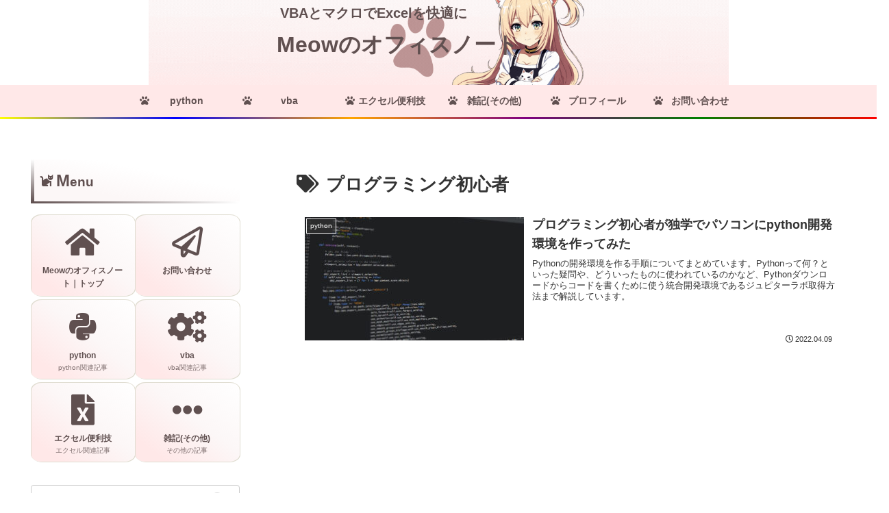

--- FILE ---
content_type: text/html; charset=utf-8
request_url: https://www.google.com/recaptcha/api2/aframe
body_size: 268
content:
<!DOCTYPE HTML><html><head><meta http-equiv="content-type" content="text/html; charset=UTF-8"></head><body><script nonce="e0DHt1u8Vuyjwqq5Lf7xqg">/** Anti-fraud and anti-abuse applications only. See google.com/recaptcha */ try{var clients={'sodar':'https://pagead2.googlesyndication.com/pagead/sodar?'};window.addEventListener("message",function(a){try{if(a.source===window.parent){var b=JSON.parse(a.data);var c=clients[b['id']];if(c){var d=document.createElement('img');d.src=c+b['params']+'&rc='+(localStorage.getItem("rc::a")?sessionStorage.getItem("rc::b"):"");window.document.body.appendChild(d);sessionStorage.setItem("rc::e",parseInt(sessionStorage.getItem("rc::e")||0)+1);localStorage.setItem("rc::h",'1768972478963');}}}catch(b){}});window.parent.postMessage("_grecaptcha_ready", "*");}catch(b){}</script></body></html>